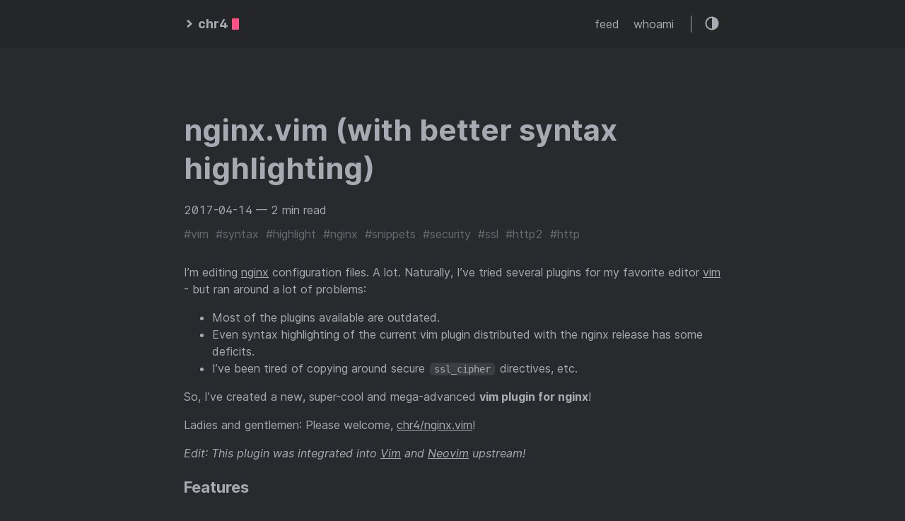

--- FILE ---
content_type: text/html
request_url: https://chr4.org/tags/http/
body_size: 2318
content:
<!DOCTYPE html>
<html lang="en">
  <head>
    
      <title>
        Http ::
        chr4 — Devops. I&#39;ve never asked for this.
      </title>
    
    <meta http-equiv="content-type" content="text/html; charset=utf-8" />
<meta name="viewport" content="width=device-width, initial-scale=1.0" />
<meta
  name="description"
  content=""
/>
<meta
  name="keywords"
  content=""
/>
<meta name="robots" content="noodp" />
<link rel="canonical" href="https://chr4.org/tags/http/" />





<link rel="stylesheet" href="https://chr4.org/assets/style.css" />

<link rel="stylesheet" href="https://chr4.org/style.css" />


<link
  rel="apple-touch-icon-precomposed"
  sizes="144x144"
  href="https://chr4.org/img/apple-touch-icon-144-precomposed.png"
/>
<link rel="shortcut icon" href="https://chr4.org/img/favicon.png" />


<link href="https://chr4.org/assets/fonts/Inter-Italic.woff2" rel="preload" type="font/woff2" as="font" crossorigin="">
<link href="https://chr4.org/assets/fonts/Inter-Regular.woff2" rel="preload" type="font/woff2" as="font" crossorigin="">
<link href="https://chr4.org/assets/fonts/Inter-Medium.woff2" rel="preload" type="font/woff2" as="font" crossorigin="">
<link href="https://chr4.org/assets/fonts/Inter-MediumItalic.woff2" rel="preload" type="font/woff2" as="font" crossorigin="">
<link href="https://chr4.org/assets/fonts/Inter-Bold.woff2" rel="preload" type="font/woff2" as="font" crossorigin="">
<link href="https://chr4.org/assets/fonts/Inter-BoldItalic.woff2" rel="preload" type="font/woff2" as="font" crossorigin="">


<meta name="twitter:card" content="summary"><meta name="twitter:title" content="Http">
<meta name="twitter:description" content="">



<meta property="og:url" content="https://chr4.org/tags/http/">
  <meta property="og:site_name" content="chr4">
  <meta property="og:title" content="Http">
  <meta property="og:locale" content="en">
  <meta property="og:type" content="website">



<link rel="alternate" type="application/rss+xml" href="/tags/http/index.xml" title="chr4" />



  </head>
  <body class="dark-theme">
    <div class="container">
      <header class="header">
  <span class="header__inner">
    <a
  href="/"
  class="logo"
  style="text-decoration: none;"
>
  
    <span class="logo__mark"><svg xmlns="http://www.w3.org/2000/svg" class="greater-icon" viewBox="0 0 44 44">
  <path fill="none" d="M15 8l14.729 14.382L15 35.367" />
</svg>
</span>
    <span class="logo__text"
      >chr4</span
    >
    <span class="logo__cursor"></span>
  
</a>

    <span class="header__right">
      
        <nav class="menu">
  <ul class="menu__inner menu__inner--desktop">
    
      
        
          <li><a href="/index.xml">feed</a></li>
        
      
        
          <li><a href="/whoami">whoami</a></li>
        
      
      
      
  </ul>

  <ul class="menu__inner menu__inner--mobile">
    
      
        <li><a href="/index.xml">feed</a></li>
      
    
      
        <li><a href="/whoami">whoami</a></li>
      
    
  </ul>
</nav>

        <span class="menu-trigger">
          <svg xmlns="http://www.w3.org/2000/svg" viewBox="0 0 24 24">
            <path d="M0 0h24v24H0z" fill="none" />
            <path d="M3 18h18v-2H3v2zm0-5h18v-2H3v2zm0-7v2h18V6H3z" />
          </svg>
        </span>
      
      <span class="theme-toggle">
        <svg
  class="theme-toggler"
  width="24"
  height="24"
  viewBox="0 0 48 48"
  fill="none"
  xmlns="http://www.w3.org/2000/svg"
>
  <path
    d="M22 41C32.4934 41 41 32.4934 41 22C41 11.5066 32.4934 3 22
  3C11.5066 3 3 11.5066 3 22C3 32.4934 11.5066 41 22 41ZM7 22C7
  13.7157 13.7157 7 22 7V37C13.7157 37 7 30.2843 7 22Z"
  />
</svg>

      </span>
    </span>
  </span>
</header>


      <div class="content">
        
  <div class="posts">
    
      <div class="post on-list">
        <h1 class="post-title"><a href="https://chr4.org/posts/2017-04-14-better-syntax-highlighting-and-snippets-for-nginx-in-vim/">nginx.vim (with better syntax highlighting)</a></h1>
        <div class="post-meta">
          
            <span class="post-date">
              2017-04-14
            </span>

            
          
          


          
            <span class="post-read-time"
              >— 2 min read</span
            >
          
        </div>

        
          <span class="post-tags">
            
              <a href="https://chr4.org/tags/vim/">#vim</a>&nbsp;
            
              <a href="https://chr4.org/tags/syntax/">#syntax</a>&nbsp;
            
              <a href="https://chr4.org/tags/highlight/">#highlight</a>&nbsp;
            
              <a href="https://chr4.org/tags/nginx/">#nginx</a>&nbsp;
            
              <a href="https://chr4.org/tags/snippets/">#snippets</a>&nbsp;
            
              <a href="https://chr4.org/tags/security/">#security</a>&nbsp;
            
              <a href="https://chr4.org/tags/ssl/">#ssl</a>&nbsp;
            
              <a href="https://chr4.org/tags/http2/">#http2</a>&nbsp;
            
              <a href="https://chr4.org/tags/http/">#http</a>&nbsp;
            
          </span>
        

        

        <div class="post-content">
          
            
              <p>I&rsquo;m editing <a href="http://nginx.org">nginx</a> configuration files. A lot. Naturally, I&rsquo;ve tried several plugins for my favorite editor <a href="http://neovim.io/">vim</a> - but ran around a lot of problems:</p>
<ul>
<li>Most of the plugins available are outdated.</li>
<li>Even syntax highlighting of the current vim plugin distributed with the nginx release has some deficits.</li>
<li>I&rsquo;ve been tired of copying around secure <code>ssl_cipher</code> directives, etc.</li>
</ul>
<p>So, I&rsquo;ve created a new, super-cool and mega-advanced <strong>vim plugin for nginx</strong>!</p>
<p>Ladies and gentlemen: Please welcome, <a href="https://github.com/chr4/nginx.vim">chr4/nginx.vim</a>!</p>
<p><em>Edit: This plugin was integrated into <a href="https://github.com/vim/vim/blob/master/runtime/syntax/nginx.vim">Vim</a> and <a href="https://github.com/neovim/neovim/blob/master/runtime/syntax/nginx.vim">Neovim</a> upstream!</em></p>
<h3 id="features">
  Features
  <a href="#features" class="h-anchor" aria-hidden="true">#</a>
</h3>
<p>The plugin is based on the recent vim plugin distributed with <code>nginx-1.12.0</code> and additionally features the following syntax improvements:</p>
<ul>
<li>Highlight IPv4 and IPv6 addresses</li>
<li>Mark insecure <code>ssl_protocols</code> as errors</li>
<li>Inline template syntax highlight for <strong>ERB</strong> and <strong>Jinja</strong></li>
<li>Inline syntax highlight for <strong>LUA</strong></li>
<li>Improve integer matching</li>
<li>Syntax highlighting for <code>proxy_next_upstream</code> options</li>
<li>Syntax highlighting for <code>sticky</code> options</li>
<li>Syntax highlighting for <code>upstream</code> <code>server</code> options</li>
<li>More to come!</li>
</ul>
<p>Furthermore:</p>
<ul>
<li>Remove annoying delimiters, resulting in strange word boundaries</li>
</ul>
            
          
        </div>
        
          <div>
            <a class="read-more button" href="/posts/2017-04-14-better-syntax-highlighting-and-snippets-for-nginx-in-vim/"
              >Read more →</a
            >
          </div>
        
      </div>
    
    <div class="pagination">
  <div class="pagination__buttons">
    
    
  </div>
</div>

  </div>

      </div>

      
        <footer class="footer">
  <div class="footer__inner">
    
      <a
  href="/"
  class="logo"
  style="text-decoration: none;"
>
  
    <span class="logo__mark"><svg xmlns="http://www.w3.org/2000/svg" class="greater-icon" viewBox="0 0 44 44">
  <path fill="none" d="M15 8l14.729 14.382L15 35.367" />
</svg>
</span>
    <span class="logo__text"
      >chr4</span
    >
    <span class="logo__cursor"></span>
  
</a>

      <div class="copyright">
        <span
          >© 2024 Powered by
          <a href="https://gohugo.io" target="_blank" rel="noopener">Hugo</a></span
        >
        <span
          >Theme created by
          <a href="https://twitter.com/panr" target="_blank" rel="noopener">panr</a></span
        >
      </div>
    
  </div>
</footer>

<script src="https://chr4.org/assets/main.js"></script>
<script src="https://chr4.org/assets/prism.js"></script>


      
    </div>

    
  </body>
</html>


--- FILE ---
content_type: application/javascript
request_url: https://chr4.org/assets/main.js
body_size: 306
content:
!function(){var e,t,n,o,i,d,c,s,r,a,l;e=document.querySelector(".container"),t=document.querySelector(".menu"),n=document.querySelector(".menu-trigger"),document.querySelector(".menu__inner--desktop"),o=document.querySelector(".menu__sub-inner-more-trigger"),i=document.querySelector(".menu__sub-inner-more"),d=getComputedStyle(document.body).getPropertyValue("--phoneWidth"),c=function(){return window.matchMedia(d).matches},s=function(){n&&n.classList.toggle("hidden",!c()),t&&t.classList.toggle("hidden",c()),i&&i.classList.toggle("hidden",!c())},t&&t.addEventListener("click",(function(e){return e.stopPropagation()})),i&&i.addEventListener("click",(function(e){return e.stopPropagation()})),s(),document.body.addEventListener("click",(function(){c()||!i||i.classList.contains("hidden")?c()&&!t.classList.contains("hidden")&&t.classList.add("hidden"):i.classList.add("hidden")})),window.addEventListener("resize",s),n&&n.addEventListener("click",(function(e){e.stopPropagation(),t&&t.classList.toggle("hidden")})),o&&o.addEventListener("click",(function(t){t.stopPropagation(),i&&i.classList.toggle("hidden"),i&&i.getBoundingClientRect().right>e.getBoundingClientRect().right&&(i.style.left="auto",i.style.right=0)})),r=window.localStorage&&window.localStorage.getItem("theme"),a=document.querySelector(".theme-toggle"),l="dark"===r,null!==r&&document.body.classList.toggle("dark-theme",l),a.addEventListener("click",(function(){document.body.classList.toggle("dark-theme"),window.localStorage&&window.localStorage.setItem("theme",document.body.classList.contains("dark-theme")?"dark":"light")}))}();